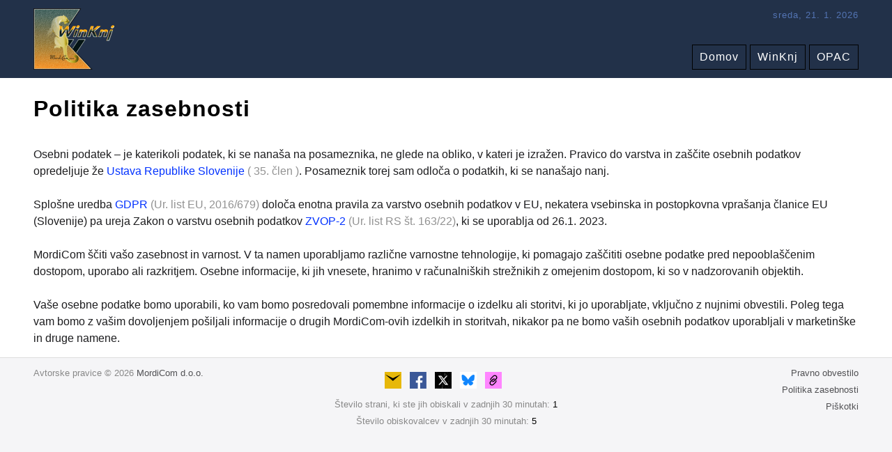

--- FILE ---
content_type: text/html; charset=utf-8
request_url: http://www.winknj.si/index.php?id=zasebnost
body_size: 3217
content:
<!doctype html>
<html lang="sl-SI">
<head>
<meta charset="UTF-8">
<title>WinKnj - Zasebnost</title>
<link rel="stylesheet" href="style.css?1765603989">    
<link href="index.php?id=prva" rel="canonical">
<link href="favicon.png" rel="icon" sizes="16x16 32x32 64x64" type="image/png">
<link href="apple-touch-icon.png" rel="apple-touch-icon">    
<meta name="viewport" content="width=device-width, initial-scale=1.0">
<meta http-equiv="x-ua-compatible" content="IE=edge">
<meta name="msapplication-tap-highlight" content="no">
<meta name="description" content="MordiCom ščiti vašo zasebnost in varnost.">
<meta name="author" content="Petejan Marko, Rački Viljem">
<meta name="robots" content="noodp,noydir">
<meta name="google" content="notranslate">
<meta property="og:locale" content="sl_SI">   
<meta property="og:type" content="website">
<meta property="og:title" content="WinKnj - Zasebnost">
<meta property="og:description" content="MordiCom ščiti vašo zasebnost in varnost.">    
<meta property="og:url" content="http://www.winknj.si/index.php?id=zasebnost">
<meta property="og:image" content="http://www.winknj.si/open_graph_MordiCom.png">
<meta property="og:image:width" content="1140">
<meta property="og:image:height" content="800">    
<!--[if lt IE 9]><script src="http://html5shiv.googlecode.com/svn/trunk/html5.js"></script><![endif]-->
<!--[if lte IE 6]><meta http-equiv="refresh" content="0; url=ie6.htm"/><script>/* <![CDATA[ */ window.top.location = 'ie6.htm'; /* ]]> */</script><![endif]-->
</head>
<body ondragstart="return false"><!-- header -->
<div class="header">
<!-- container -->
<div class="container header-bg">
<div class="wrapper six">
<div class="content-header-footer">
<h4 id="logo"><em>WinKnj program</em></h4>
<div id="logo-prva" class="img-logo-left" title="WinKnj program"></div>
<div class="clearfloat"></div>
</div>
</div>
<div id="date" class="wrapper seven">
<div class="content-header-footer text-right date">
<p>
sreda, 21. 1. 2026</p>
</div>
</div>
<!-- menu -->
<div class="wrapper seven">
<div class="content-header-footer">
<div class="nav">
<label for="show-menu" class="show-menu">Meni &#8230;</label>
<input type="checkbox" id="show-menu" role="button">
<ul id="menu">
<li id="border-other-devices"></li>        
<li ><a href="/">Domov</a></li>
<li ><a href="index.php?id=winknj">WinKnj</a></li>
<li><a href="http://opac.winknj.si" target="_parent">OPAC</a></li>
</ul>
<div class="clearfloat"></div>
</div></div></div>
</div><!-- end container -->
<div class="clearfloat"></div>
</div><!-- end header -->
<div class="clearfloat"></div>
<div id="scroll-middle">
<div class="container">
<div class="spacer_20"></div>
<!-- levo -->
<div class="wrapper one">
<div class="content">
<h1>Politika zasebnosti</h1>

<p>Osebni podatek – je katerikoli podatek, ki se nanaša na posameznika, ne glede na obliko, v kateri je izražen. Pravico do varstva in zaščite osebnih podatkov opredeljuje že <a href="https://zakonodaja.com/ustava/urs/35-clen-varstvo-pravic-zasebnosti-in-osebnostnih-pravic" target="_blank" rel="nofollow">Ustava Republike Slovenije</a> <span class="nickel">( 35. člen )</span>. Posameznik torej sam odloča o podatkih, ki se nanašajo nanj.

<br><br>
    
Splošne uredba <a href="https://eur-lex.europa.eu/legal-content/SL/TXT/HTML/?uri=CELEX:32016R0679" target="_blank" rel="nofollow">GDPR</a> <span class="nickel">(Ur. list EU, 2016/679)</span> določa enotna pravila za varstvo osebnih podatkov v EU, nekatera vsebinska in postopkovna vprašanja članice EU (Slovenije) pa ureja Zakon o varstvu osebnih podatkov <a href="https://pisrs.si/pregledPredpisa?id=ZAKO7959" target="_blank" rel="nofollow">ZVOP-2</a> <span class="nickel">(Ur. list RS št. 163/22)</span>, ki se uporablja od 26.1. 2023.	
    
<br><br>
    
MordiCom ščiti vašo zasebnost in varnost. V ta namen uporabljamo različne varnostne tehnologije, ki pomagajo zaščititi osebne podatke pred nepooblaščenim dostopom, uporabo ali razkritjem. Osebne informacije, ki jih vnesete, hranimo v računalniških strežnikih z omejenim dostopom, ki so v nadzorovanih objektih.
    
<br><br>

Vaše osebne podatke bomo uporabili, ko vam bomo posredovali pomembne informacije o izdelku ali storitvi, ki jo uporabljate, vključno z nujnimi obvestili. Poleg tega vam bomo z vašim dovoljenjem pošiljali informacije o drugih MordiCom-ovih izdelkih in storitvah, nikakor pa ne bomo vaših osebnih podatkov uporabljali v marketinške in druge namene.</p>

<!--<br>

<h4>Neželena komunikacija</h4>
<p>Prepovedana je uporaba objavljenih osebnih podatkov, telefonskih številk in E-poštnih naslovov na spletni strani WinKnj, za klice in sporočila, ki imajo komercialni namen ( <a href="https://www.uradni-list.si/glasilo-uradni-list-rs/vsebina/2012-01-4315/zakon-o-elektronskih-komunikacijah-zekom-1/#158.%C2%A0člen" target="_blank" rel="nofollow">ZEKom-1, Ur.l. RS, &scaron;t. 109/2012</a> <span class="nickel">( 158. člen )</span> , <a href="https://www.uradni-list.si/glasilo-uradni-list-rs/vsebina/73791/#6.%C2%A0člen" target="_blank" rel="nofollow">ZEPT, Ur.l. RS, št. 61/2006</a> <span class="nickel">( 6. člen )</span> , <a href="https://www.uradni-list.si/glasilo-uradni-list-rs/vsebina?urlid=200794&stevilka=4690#72.%C2%A0člen" target="_blank" rel="nofollow">ZVOP-1-UPB1, Ur.l. RS, št. 94/2007</a> <span class="nickel">( 72. člen, 73. člen )</span>.
<br><br>
Pošiljanje neželenih sporočil ( SPAM ) s pomočjo elektronskih komunikacij je dovoljeno le po predhodnem soglasju posameznika, ki je zaupal svojo telefonsko številko ali E-poštni naslov pošiljatelju.</p>--><hr class="other-devices" />
</div>
</div>
<div class="clearfloat"></div></div>
<div class="spacer"></div></div>

<div id="scroll-footer">
<div id="footer" class="container">
    
<div id="copy" class="wrapper three">
<div class="content-header-footer">
<p>Avtorske pravice &copy; 2026 <a href="http://www.mordicom.si/" target="_parent">MordiCom d.o.o.</a></p>
</div></div>

<div id="user-online" class="wrapper three">
<div class="content-header-footer text-center">
    
<div id="social">
<div class="spacer_10_top"></div>    
<a class="soc_mail" href="mailto:?&amp;subject=WinKnj%20-%20Program%20za%20evidentiranje%20fizičnega%20ter%20elektronskega%20gradiva&amp;body=http://www.winknj.si/index.php?id=zasebnost%0D%0A%0D%0AMordiCom%20ščiti%20vašo%20zasebnost%20in%20varnost."  onclick="return confirmShare()" title="Mail" target="_top"></a>
<a class="soc_fb" href="http://www.facebook.com/sharer.php?u=http://www.winknj.si/index.php?id=zasebnost" onclick="return confirmLinkClickFB()"  title="Facebook" target="_blank"></a>
<a class="twitter_x" href="https://twitter.com/share?text=Kulturno%20društvo%20MePZ%20Ciril%20Silič%20Vrtojba%20-%20&amp;url=http://www.winknj.si/index.php?id=zasebnost" onclick="return confirmLinkClickXcom()" title="X" target="_blank"></a>          
<!--
<button class="mastodon-share" title="Mastodon" data-title="WinKnj - Zasebnost" data-href="http://www.winknj.si/index.php?id=zasebnost"></button>
-->
<a class="Bluesky" href="https://bsky.app/intent/compose?text=http://www.winknj.si/index.php?id=zasebnost" onclick="return confirmLinkClickBluesky()" title="Bluesky"></a>
<a class="soc_link" onclick="copyToClipboard();" title="Kopiraj URL"></a>   
    
<div class="spacer_10_top"></div>    
</div>    

<span>Število strani, ki ste jih obiskali v zadnjih 30 minutah: <b class="obiskovalci">1</b></span><br>
<span>Število obiskovalcev v zadnjih 30 minutah: <b class="obiskovalci">5</b></span><br>
</div></div>
<div id="pravno" class="wrapper three">
<div class="content-header-footer text-right">
<p><a href="index.php?id=pravno_obvestilo">Pravno obvestilo</a><br>
<a href="index.php?id=zasebnost">Politika zasebnosti</a><br>    
<a href="index.php?id=piskotki">Piškotki</a></p>
</div></div>
<div class="clearfloat"></div>
</div></div>
<!--
<div id="cookie-consent-popup">
<div id="cookie-consent-content">Spletno mesto www.winknj.si uporablja piškotke. Prednaloženi so le nujno potrebni, lastni (1st Party Cookies) piškotki. <a href="index.php?id=piskotki">Več ...</a>
<div class="text-right"><button id="cookie-consent-accept">Potrdi</button></div>
</div></div>
-->
<script src="js/jquery-2.1.3.combined.min.js?1744863392"></script> 
<script src="js/confirm.js?1755149809"></script>
</body></html>

--- FILE ---
content_type: text/css
request_url: http://www.winknj.si/style.css?1765603989
body_size: 5049
content:
@charset "UTF-8";
/* CSS Document */
/* reset */
html,body,div,span,applet,object,iframe,h1,h2,h3,h4,h5,h6,p,blockquote,pre,a,abbr,acronym,address,big,cite,code,del,dfn,em,img,ins,kbd,q,s,samp,small,strike,strong,sub,sup,tt,var,b,u,i,dl,dt,dd,ol,nav ul,nav li,fieldset,form,label,legend,table,caption,tbody,tfoot,thead,tr,th,td,article,aside,canvas,details,embed,figure,figcaption,footer,header,hgroup,menu,nav,output,ruby,section,summary,time,mark,audio,video{margin:0;padding:0;border:0;font-size:100%;font:inherit;vertical-align:baseline;}
article, aside, details, figcaption, figure,footer, header, hgroup, menu, nav, section {display: block;}
ol,ul{list-style:none;margin:0px;padding:0px;}
blockquote,q{quotes:none;}
blockquote:before,blockquote:after,q:before,q:after{content:'';content:none;}
table{border-collapse:collapse;border-spacing:0;}

/* za urejanje */
body{max-width: 100%;width:100%;max-height:100%;height:100%;margin:0;padding:0;background:#f5f5f7;font-weight: 400;font-size:16px;line-height:24px;font-family:-apple-system, "Helvetica", "Helvetica Neue", sans-serif;color:#1d1d1f;overflow:hidden;overflow-y:auto;-webkit-text-size-adjust:100%;-webkit-tap-highlight-color:transparent;-webkit-font-smoothing:auto;scroll-behavior: smooth;}

#layout-wrapper {padding:0}
.container {width: 1280px; margin: 0 auto; padding:0}
.container-full {width:100%; margin: 0; padding:0}
#footer {color:#888; font-size:80%;background-color: #f5f5f7;}
#footer a, #footer a:visited { color: #515154; text-decoration:none;-webkit-tap-highlight-color: rgba(0,0,0,0); outline:none}
#footer a:hover { color: #515154; text-decoration: underline}
#legal_notice { display: none}
#razvojna_menu { display: none}

ol.number {margin: 10px 0 10px 0}
ol.number {counter-reset: item;}
ol.number li {display: block;}
ol.number li:before {content: counter(item) ". "; counter-increment: item; font-weight: bold;color: #000}

#hot{background-color:#1BA3FB;color:#fff;;margin:0 0 15px 0;letter-spacing: 1px;border: 1px solid #0498fb;}
#hot .content{padding:10px;} 
#hot span{font-size:14px;vertical-align: baseline;font-family:Georgia, "serif"}

.header {position:relative;background:#223149; margin:0; padding:0; width:100%; height:112px}
.header-bg {background:#223149}
.date {color:#5374b3; font-size:80%; letter-spacing:1px; font-family:Arial, sans-serif;}
h4#logo {display:none; margin:0; padding:0; line-height:none;letter-spacing:2px;font-style:italic;color:#fc6;text-shadow: 0px 0px 4px rgba(0,0,0,0.4)}
.other-devices {display:none}
.spacer { height:15px}
.spacer_5 { height:5px}
.spacer_20 { height:20px}

.border-rl { border-left: 1px solid #ddd; border-right: 1px solid #ddd}
.border-r {border-right: 1px solid #ddd}
.border-l {border-left: 1px solid #ddd}

#scroll-middle {padding:0; width:100%; height:auto; display:block; background-color:#ffffff}
#scroll-footer {padding:0 0 50px 0; width:100%; height:auto; display:block; border-top: 1px solid #ddd}

.nav ul {padding-top:10px;margin: 0;list-style-type: none; float:right;}
.nav li {display: inline;}
.nav a, .nav a:visited {display:block;float: left; padding: 5px 10px; margin-left:5px;text-decoration: none;color:#fff; border:1px solid #000; letter-spacing: 1px}
.nav a:hover {color:#fc6;text-decoration: none}
.nav .active a {color: #fc6; cursor:default;}
.nav .show-menu {text-decoration: none;color: #fff;text-align: center;padding:5px; display: none; letter-spacing:1px; font-weight:bold; cursor:pointer}
.nav input[type=checkbox]{display: none}
.nav input[type=checkbox]:checked ~ #menu{display: block}

#nav-arhiv ul {list-style: none; padding:0; margin:0; width: auto}
#nav-arhiv li a, #nav-arhiv li a:visited{ padding:4px 0 4px 10px; display:block; margin-bottom:4px; border-bottom:1px solid #eee; color:#aaa; letter-spacing:1px;text-decoration:none}
#nav-arhiv li a:hover {border-bottom:1px solid #bbb;color:#000}
#nav-arhiv li a.active{border-bottom:1px solid #bbb;color:#000; text-decoration:none; cursor: default}

#border-other-devices{border-top:1px solid #f0f0f0;display:none}
.cookies{border-collapse:separate; width: 100%}
.cookies{border-spacing:2px}
.cookies tr th{padding:8px;background-color:#ff9300; color:#212121;font-weight:600; letter-spacing: 1px}
.cookies tr:nth-child(even){background-color:#f0f0f0}
.cookies tr:nth-child(odd){background-color:#fbfbfb}
.cookies tr td{padding:8px}
.check::after{content:" \2713";color:#1EB100;text-align:center;font-family:Helvetica, sans-serif}

.scrollbar::-webkit-scrollbar {width: 16px;height: 16px;background:#cacaca}
.scrollbar::-webkit-scrollbar-button:start:decrement,
.scrollbar::-webkit-scrollbar-button:end:increment {height:16px;width:16px;display:block}

.scrollbar::-webkit-scrollbar-button:horizontal:decrement {background: url(images/horizontal-decrement-arrow.png) center no-repeat}
.scrollbar::-webkit-scrollbar-button:horizontal:decrement:active {background: url(images/horizontal-decrement-arrow-active.png) center no-repeat}
.scrollbar::-webkit-scrollbar-button:horizontal:increment {background: url(images/horizontal-increment-arrow.png) center no-repeat}
.scrollbar::-webkit-scrollbar-button:horizontal:increment:active {background: url(images/horizontal-increment-arrow-active.png) center no-repeat}

.scrollbar::-webkit-scrollbar-button:vertical:decrement {background: url(images/vertical-decrement-arrow.png) center no-repeat}
.scrollbar::-webkit-scrollbar-button:vertical:decrement:active {background: url(images/vertical-decrement-arrow-active.png) center no-repeat}
.scrollbar::-webkit-scrollbar-button:vertical:increment {background: url(images/vertical-increment-arrow.png) center no-repeat}
.scrollbar::-webkit-scrollbar-button:vertical:increment:active {background: url(images/vertical-increment-arrow-active.png) center no-repeat}

.scrollbar::-webkit-scrollbar-track-piece {background:#eee}
.scrollbar::-webkit-scrollbar-thumb:vertical {height:50px;background:#aaa}
.scrollbar::-webkit-scrollbar-thumb:horizontal {width: 50px;background:#aaa}
.scrollbar::-webkit-scrollbar-thumb:vertical:hover{background:gray}
.scrollbar::-webkit-scrollbar-thumb:horizontal:hover{background:gray}

h1,h2,h3,h4,h5{color:#000;letter-spacing:1px;font-weight:700;margin-top:0}
h1{font-size:32px;line-height:48px;margin-top:0;margin-bottom:30px}
h2{font-size:28px;line-height:42px;margin-top:0;margin-bottom:20px}
h3{font-size:24px;line-height:36px;margin-top:0;margin-bottom:20px}
h4{font-size:21px;line-height:31.5px;margin-top:0;margin-bottom:20px}
h5{font-size:18px;line-height:27px;margin-top:0;margin-bottom:20px}  
h6{font-size:16px;line-height:24px;margin-top:0;margin-bottom:20px}  

a, a:visited {color:#0433ff; text-decoration:none;-webkit-tap-highlight-color: rgba(0,0,0,0);border:0 none;outline:none}
a:hover {text-decoration:underline}
a[href^=tel] { color: #0433ff; text-decoration:none;}
a[href^=tel]:hover { color: #0433ff; text-decoration:underline;}
.more::after {content: " ...";color: #0433ff}

.clearfloat{clear:both; height:0; line-height:0; font-size:0}
img {border:0 none; outline: none}
.img-scale {max-width: 100%;height: auto; overflow: hidden; border:none; outline:none; text-decoration:none}
.img-center {display:block;margin:auto;border:none; outline:none; text-decoration:none}
.img_right {text-align:right; padding:5px 0 5px 15px; border:none; outline:none; text-decoration:none}
.img-left { float:left; padding:5px 15px 5px 0; border:none; outline:none; text-decoration:none}
.img-logo-left {float:left; padding:0; border:none; outline:none; text-decoration:none; margin-top:2px}
#portfolio {text-align: center;margin-top:20px}
#portfolio img {margin:auto;width:154px;display:inline-block;object-fit: cover}
#portfolio p {text-align: center; font-size:80%; margin:0 0 10px 0}

hr { border: solid #ddd; border-width: 1px 0 0; clear: both; margin: 20px 0 5px 0; height: 0; }
.light{color:#f0f0f0;background-color:#f0f0f0}
.dark{color:#bbb;background-color:#bbb}
.remove{margin:0!important}
.remove-bottom{margin:0 10px!important}
.half-bottom{margin:10px 0 0!important}
.add-bottom{margin-bottom:20px!important}
.add-bottom-gal{margin-bottom:10px!important}

.text-right { text-align:right}
.text-center { text-align: center}
.text-left { text-align: left}
.text-spacing { letter-spacing: 1px}
.text-small { font-size: 80%}
b, strong { font-weight:500; color: #000}
em {font-style:italic}
.pomembno { color:#ff2600}
.fern { color:#4f8f00}
.nickel {color:#929292}
.cursor_div{cursor:pointer}
.center-img-content {float:none;width:100%; height: auto;margin:0 auto;text-align:center;padding:10px 0 0 0}
.center-img-content a, .center-img-content a:hover {text-decoration: none;border: 0 none;outline: 0 none}

#cookie-consent-popup {position:fixed;width:40%;height: auto;bottom: 15px;right: 15px;margin:0;background-color:rgb(255, 255, 255, 0.8);-webkit-backdrop-filter:saturate(1.8) blur(20px);backdrop-filter:saturate(1.8) blur(20px);color: #000;font-size: 80%;border: 1px solid #000;z-index: 999}
#cookie-consent-content{padding: 10px;}
#cookie-consent-accept {margin:10px 0 0 0;background:#1EB100;border: 1px solid #1EB100;border-radius: 3px;color: #fff;padding:4px 8px 4px 8px;text-align: center;text-decoration:none;cursor: pointer;}
#cookie-consent-popup {display:none;}

/*
.soc_mail:hover,.soc_fb:hover,.soc_link:hover,.twitter_x:hover,.mastodon-share:hover {text-decoration: none;border:0 none!important;outline: 0 none!important;padding: 0!important;cursor: pointer}
.soc_mail,.soc_fb,.mastodon-share,.soc_link,.twitter_x{background:url("http://www.mordicom.si/images/SocialBottom_147_24_@1x.png") no-repeat;background-size:147px 24px;display:block;border: 0 none; outline: 0 none}
@media screen and (-webkit-min-device-pixel-ratio: 2) {
.soc_mail,.soc_fb,.mastodon-share,.soc_link,.twitter_x{background:url("http://www.mordicom.si/images/SocialBottom_294_48_@2x.png") no-repeat;background-size:147px 24px;display:block}}
.soc_mail{width:24px;height:24px;background-position:0 0;display:inline-block;margin:0 8px -7px 0}
.soc_fb{width:24px;height:24px;background-position:-30px 0;display:inline-block;margin:0 8px -7px 0}
.mastodon-share{width:24px;height:24px;background-position:-61px 0;display:inline-block;margin:0 7px -6px 0;vertical-align: top; border: 0 none;outline: 0 none}
.soc_link{width:24px;height:24px;background-position:-92px 0;display:inline-block;margin:0 8px -7px 0}
.twitter_x{width:24px;height:24px;background-position:-123px 0;display:inline-block;margin:0 8px -7px 0}
*/


.soc_mail,.soc_fb,.mastodon-share,.soc_link,.twitter_x,.Bluesky {
    background:url("http://www.mordicom.si/images/SocialBottom_356_48_@2x.png");
    background-image: image-set("http://www.mordicom.si/images/SocialBottom_356_48_@2x.webp" type("image/webp"));
    background-repeat:no-repeat;
    background-size:178px 24px;
    display:block;
    border: 0 none;
    outline: 0 none;
    cursor: pointer;
}
.soc_mail{width:24px;height:24px;background-position:0 0;display:inline-block;margin:0 8px -7px 0}
.soc_fb{width:24px;height:24px;background-position:-30px 0;display:inline-block;margin:0 8px -7px 0}
.mastodon-share{width:24px;height:24px;background-position:-61px 0;display:inline-block;margin:0 7px -6px 0;vertical-align: top; border: 0 none;outline: 0 none}
.soc_link{width:24px;height:24px;background-position:-92px 0;display:inline-block;margin:0 8px -7px 0}
.twitter_x{width:24px;height:24px;background-position:-123px 0;display:inline-block;margin:0 8px -7px 0}
.Bluesky{width:24px;height:24px;background-position:-154px 0;display:inline-block;margin:0 8px -7px 0}

.spacer_10_top{margin:0 0 10px 0}

blockquote {border-left: 5px solid #ddd; padding-left:10px}

.login_box {width: 260px;padding: 10px;border: 3px solid #bbb;font-size: 14px;margin:auto}
.login_title {font-size: 14px;font-weight: 500;color:#000}
.login_text {font-size: 14px;font-weight: 500;color: #999}
.login_input {width: 248px;padding: 5px;margin: 2px 0 2px 0;border: 1px solid #ddd;font-size: 14px}

.openSlow{transition: 1s ease-out;overflow: hidden;}

.button_submit { margin:10px 0 0 0;background: #fff;color: #000;font-size: 14px;padding:3px 8px 3px 8px;border: solid #bbb 1px;border-radius: 3px;text-decoration: none}
.button_submit:hover {text-decoration: none;background: #f2f2f2;}

textarea:focus, input:focus{outline: 0; background:#fff}
input {appearance: none;border-radius: 0}
input:hover {background: #f2f2f2;}
input:focus {background: #fff;}

.toggle-display{display:none;margin-top:10px;padding:20px;height:auto; background: #f5f5f7;border: 1px solid #ddd;overflow: hidden;}

.slidingDiv {height: auto;background: #f5f5f7;padding:20px;margin-top:10px;border: 1px solid #ddd;overflow: hidden;display: none;transition: all 0.2s ease;}
.show_hide {display:none}

.alert-box {background:#f5f5f7;border:1px solid #ddd;padding:10px;margin-top: 10px}
.alert-box-title {font-weight:500; color:#000}
.alert-box-text {padding:0; margin:10px; min-height:70px; letter-spacing:1px}

.cursor_default { cursor:default}
.push {transition: all .2s ease-in-out}
.push:hover{transform:scale(0.8);filter:contrast(1.05);cursor:pointer}

@-webkit-keyframes push {
50% {-webkit-transform: scale(0.8);transform: scale(0.8)}
100% {-webkit-transform: scale(1);transform: scale(1)}}
@keyframes push {
50% {-webkit-transform: scale(0.8);transform: scale(0.8)}
100% {-webkit-transform: scale(1);transform: scale(1)}}

#SnowStorm{height:100px;width:100%;margin:0 0 -10px 0;padding:0;border:0;outline:0}

.description{margin: 10px 0 10px 0}
[class^="highlight"]:hover .description{color:#0433ff}

.prijava{background:url("images/prijava.png") no-repeat;background-size:48px 48px;width: 48px; height: 48px; display:block;outline:none; text-decoration: none}
@media screen and (-webkit-min-device-pixel-ratio: 2) {
.prijava{background-image:url("images/prijava@2x.png")}}

.tehnicna_pomoc{background:url(images/SendMail.png) no-repeat;background-size:48px 48px;width: 48px; height: 48px; display:block;outline:none; text-decoration: none}
@media screen and (-webkit-min-device-pixel-ratio: 2) {
.tehnicna_pomoc{background-image:url(images/SendMail@2x.png)}}

.statistika{background:url("images/graf.png") no-repeat;background-size:48px 48px;width: 48px; height: 48px; display:block;outline:none; text-decoration: none}
@media screen and (-webkit-min-device-pixel-ratio: 2) {
.statistika{background-image:url("images/graf@2x.png");display: block}}

#cestitka{background:url(images/WinknjCestitka.jpg) no-repeat center center;width:100%;min-height:100px; -webkit-background-size:contain;background-size:contain; margin-bottom: 20px}
@media screen and (-webkit-min-device-pixel-ratio: 2) {
#cestitka{background-image:url(images/WinknjCestitka@2x.jpg)}}

#citalec-prva {background-image: url(images/rocni_citalec_prva_1x.png);background-size: cover;height: 26px;width: 75px; border:none !important; outline:none !important;}
@media screen and (-webkit-min-device-pixel-ratio: 2) {
#citalec-prva {background-image: url(images/rocni_citalec_prva_2x.png)}}

#logo-prva {background-image: url(images/logo_1x.png);background-size: cover;height: 88px;width: 116px;}
@media screen and (-webkit-min-device-pixel-ratio: 2) {
#logo-prva {background-image: url(images/logo_2x.png)}}

.list ul {margin:0; padding:0}
.list li { margin-left:40px; list-style: disc;}

.stat {width:440px}
.meter {position: relative;background: #eee; padding:0; width:auto}
.meter p {color:#fff; text-align:right; padding:0 8px 0 4px}
.meter > div {display: block;height:30px;position: relative;overflow: hidden; padding-top:6px}
.min-meter { min-width:30px}
.green > div {background-color: #393; width:auto}
.red > div {background-color: #f14e42; width:auto}		
.blue > div {background-color: #037c9d; width:auto}

/*moduli */
.content-header-footer { margin:0; padding:10px}
.content { margin:0; padding:0 10px 0 10px}
.wrapper.one {width:1280px;float:left}
.wrapper.two {width:640px;float:left}
.wrapper.three {width:426.666666666666667px; float:left} 
 /*prva*/   
.wrapper.five {width:270px;float:left}
.wrapper.six {width:300px;float:left}
.wrapper.seven {width:980px;float:left}     
.wrapper.eight {width:710px;float:left}
    
/* Width of Child Element (320px) / Width of Parent Element(1280px) * 100 = 25% */
@media screen and (max-width: 1280px) {
.container {width: 94%}
.wrapper.one {width:100%}
.wrapper.two {width: 50%}
.wrapper.three {width:33.33333333333333%}
.wrapper.five {width:21.09375%}
.wrapper.six {width:23.4375%}
.wrapper.seven {width:76.5625%}
.wrapper.eight {width:55.46875%}  
#cestitka{display:none}   
}

@media screen and (max-width: 768px) {
#cookie-consent-popup {width:100%;border-top:1px solid #000 ;border-bottom: none;border-left: none;border-right: none;bottom: 0; right: 0;}
.wrapper.one, .wrapper.two, .wrapper.three, .wrapper.four, .wrapper.five, .wrapper.six, .wrapper.seven, .wrapper.eight, .wrapper.nine, .container {width: auto !important; float: none}
.nav ul {display: none; float:none; padding-top:0 !important}
.nav li {text-align:center}
.nav a {width: 100%; margin:0; padding:5px 0; margin-top: 4px; text-decoration:none;border:none}
.nav .active a {color: #fc6 !important;}
.nav .show-menu {display:block}
.nav a, .nav a:visited {-webkit-box-shadow: none;-moz-box-shadow:none;box-shadow:none;}
#legal_notice { display:block}
#razvojna_menu { display:block}
#news_min_height {min-height:315px;}
#border-other-devices{display:block}    
#copy { text-align:center}
.cookies{overflow-x:auto;overflow-y:hidden;overflow:-moz-scrollbars-horizontal;display:block}    
h4#logo { display:block; margin:5px 0 -5px 0}
.other-devices {display:block}
.header {height: auto !important}
#portfolio img {padding:15px 5px 0 5px; display: inline-block}
#portfolio p { display:none}
#portfolio {text-align:center !important}
.img-logo-left,.border-rl, .border-r, .border-l { border: none}
#povezave, #spacer-statistika, #date, #pravno, #user-online,.break-none,.img-logo-left { display:none}
.qr_new_year {background: url(images/spacer.gif) no-repeat}
a[href^=tel] {display: inline-block; padding: 0 0 5px 0;color: #36c; text-decoration:underline; cursor:pointer}
a:hover[href^=tel] {text-decoration: none}
}
@media screen and (max-width: 480px) {
.stat { width: 260px !important }	
.login_box {width: 220px;padding: 10px;border: 3px solid #bbb;font-size: 14px;margin:auto}
.login_input {width: 210px;padding: 5px;margin: 2px 0 2px 0;border: 1px solid #ddd;font-size: 14px}}

/*CSS Document Dark mode Edit*/ 
@media (prefers-color-scheme: dark) {
body{background:#dee5ed;}
#footer {background-color: #dee5ed}
#scroll-footer {border-top: 1px solid #ced8e4}
#scroll-middle {background:#eff2f6}
.alert-box {background:#dee5ed;color: #000;border:1px solid #ced8e4;padding:10px;margin-top: 10px}
.border-rl {border-left: 1px solid #ced8e4; border-right: 1px solid #ced8e4}
.border-r {border-right: 1px solid #ced8e4}
.border-l {border-left: 1px solid #ced8e4}
.slidingDiv {background: #dee5ed;border: 1px solid #adbed2}
.meter {background: #ced8e4;}
.nickel {color:#7a7a7a}
.login_box {border: 3px solid #adbed2;}
.login_title {color:#000}
.login_text {color: #adbed2}
.login_input {border: 1px solid #adbed2;}
.button_submit {border: 1px solid #adbed2;}
.button_submit:hover {background-color:#ced8e4;}
.cookies tr:nth-child(even){background-color:#fff}
.cookies tr:nth-child(odd){background-color:#ced8e4}
}

--- FILE ---
content_type: application/javascript
request_url: http://www.winknj.si/js/confirm.js?1755149809
body_size: 670
content:
// JavaScript Document
function openNew()
{
	if(confirm("Preusmejeni boste na drugo spletno stran, ki ni pod kontrolo MordiCom d.o.o., zato nismo odgovorni za vsebino in spremembe povezane strani.")) {
		window.open(url);
	}
		return false;
}

 //Copy v odložišče
function copyToClipboard(text) {
	var inputc = document.body.appendChild(document.createElement('input'));
	inputc.value = window.location.href;
	inputc.select();
	document.execCommand('copy');
	inputc.parentNode.removeChild(inputc);
	alert('URL naslov je bil kopiran v odložišče.');
 }

 //Share Mail
 function confirmShare() {
			 return confirm("Delite: http://www.mordicom.si\nPreusmerjeni boste na Mail!");
		 }    

 //Preusmeritev na Bluesky
 function confirmLinkClickBluesky() {
			 return confirm("Delite: http://www.mordicom.si\nPreusmerjeni boste na Bluesky!");
		 }
 //Preusmeritev na X.com
 function confirmLinkClickXcom() {
			 return confirm("Delite: http://www.mordicom.si\nPreusmerjeni boste na X.com!");
		 }
 //Preusmeritev na FB
 function confirmLinkClickFB() {
			 return confirm("Delite: http://www.mordicom.si\nPreusmerjeni boste na Facebook!");
		 }

 //CookieConsent		  
 document.addEventListener("DOMContentLoaded", function(){
	if(!localStorage.getItem('cookieConsent')){
	  document.getElementById("cookie-consent-popup").style.display = "block";
	}
	document.getElementById("cookie-consent-accept").addEventListener("click", function(){
	  localStorage.setItem("cookieConsent", "true");
	  document.getElementById("cookie-consent-popup").style.display = "none";
	});
  });
  